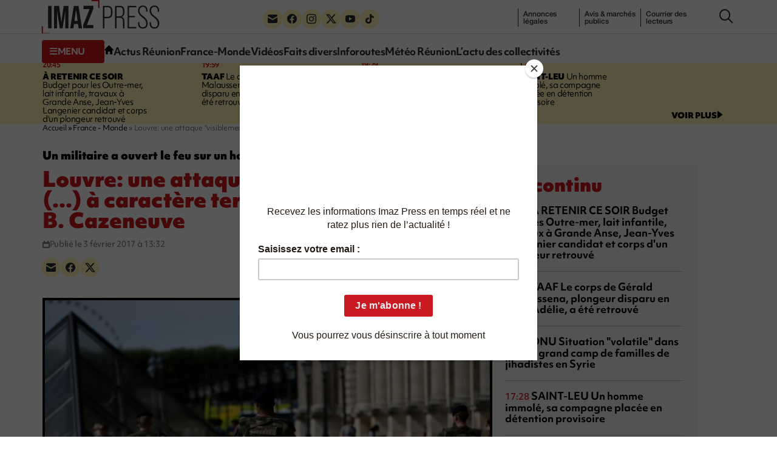

--- FILE ---
content_type: text/html; charset=UTF-8
request_url: https://imazpress.com/france-monde/louvre-une-attaque-visiblement-a-caractere-terroriste-pour-b-cazeneuve
body_size: 10495
content:
<!DOCTYPE html>
<html lang="fr">
<head>
	<meta charset="utf-8" />
	<meta name="viewport" content="width=device-width, initial-scale=1.0">

		<script>
	window.Sddan = {
		"info": {
			"hd_m" : "",
			"hd_s256" : "",
			"uf_postal_code" : "",
			"uf_bday" : "",
			"uf_gender" : "",
		}
	}
	</script>

	<script type="text/javascript" src="https://choices.consentframework.com/js/pa/31443/c/uMdhH/cmp" referrerpolicy="origin" charset="utf-8" async></script>
	
		
    <title>Louvre: une attaque "visiblement (...) à caractère terroriste" pour B. Cazeneuve</title>
<meta name="description" content="[FRANCE - MONDE] 🌍 .">
<link rel="canonical" href="https://imazpress.com/france-monde/louvre-une-attaque-visiblement-a-caractere-terroriste-pour-b-cazeneuve">
<meta property="og:title" content="Louvre: une attaque &quot;visiblement (...) à caractère terroriste&quot; pour B. Cazeneuve">
<meta property="og:description" content="Un militaire de l&#039;opération Sentinelle a été agressé, vendredi 3 février, dans l&#039;enceinte du Carrousel du Louvre, le centre commercial souterrain qui se trouve à proximité de l&#039;entrée du musée. Le militaire aurait ouvert le feu pour riposter, blessant son assaillant au ventre...">
<meta property="og:type" content="article">
<meta property="og:article:published_time" content="2017-02-03T09:32:00.000000Z">
<meta property="og:image" content="https://imazpress.com/thumbs/1200x630/source/ebca1a8b407200fc34215770f70f0f12a87f6bde.jpg">

<meta name="twitter:title" content="Louvre: une attaque &quot;visiblement (...) à caractère terroriste&quot; pour B. Cazeneuve">
<meta name="twitter:description" content="Un militaire de l&#039;opération Sentinelle a été agressé, vendredi 3 février, dans l&#039;enceinte du Carrousel du Louvre, le centre commercial souterrain qui se trouve à proximité de l&#039;entrée du musée. Le militaire aurait ouvert le feu pour riposter, blessant son assaillant au ventre...">
<meta name="twitter:images0" content="https://imazpress.com/thumbs/1600x800/source/ebca1a8b407200fc34215770f70f0f12a87f6bde.jpg">
<script type="application/ld+json">{"@context":"https://schema.org","@type":"NewsArticle","name":"Louvre: une attaque \"visiblement (...) à caractère terroriste\" pour B. Cazeneuve","description":"Un militaire de l'opération Sentinelle a été agressé, vendredi 3 février, dans l'enceinte du Carrousel du Louvre, le...","url":"https://imazpress.com/france-monde/louvre-une-attaque-visiblement-a-caractere-terroriste-pour-b-cazeneuve","image":{"@type":"ImageObject","url":"https://imazpress.com/medias/source/ebca1a8b407200fc34215770f70f0f12a87f6bde.jpg"},"headline":"Louvre: une attaque \"visiblement (...) à caractère terroriste\" pour B. Cazeneuve","mainEntityOfPage":"https://imazpress.com/france-monde/louvre-une-attaque-visiblement-a-caractere-terroriste-pour-b-cazeneuve","articleSection":"France - Monde","articleBody":"Un militaire de l'opération Sentinelle a été agressé, vendredi 3 février, dans l'enceinte du Carrousel du Louvre, le centre commercial souterrain qui se trouve à proximité de l'entrée du musée. Le militaire aurait ouvert le feu pour riposter, blessant son assaillant au ventre...","datePublished":"2017-02-03T09:32:00.000000Z","author":{"@type":"Organization","name":"Imaz Press Réunion","url":"https://imazpress.com"},"publisher":{"@type":"Organization","name":"Imaz Press Réunion","logo":"https://imazpress.com/build/assets/favicon-300x300-8f9e95f8.png"}}</script>

	<link rel="preconnect" href="https://cdnjs.cloudflare.com" crossorigin referrerpolicy="no-referrer">
	<link rel="preconnect" href="https://use.typekit.net" crossorigin referrerpolicy="no-referrer">
	<link rel="preconnect" href="https://p.typekit.net" crossorigin referrerpolicy="no-referrer">

	
	<link rel="stylesheet" href="https://use.typekit.net/tau1ide.css" referrerpolicy="no-referrer">

	<script defer src="https://cdnjs.cloudflare.com/ajax/libs/jquery/3.6.3/jquery.min.js" integrity="sha512-STof4xm1wgkfm7heWqFJVn58Hm3EtS31XFaagaa8VMReCXAkQnJZ+jEy8PCC/iT18dFy95WcExNHFTqLyp72eQ==" crossorigin="anonymous" referrerpolicy="no-referrer"></script>
	<script defer src="https://cdnjs.cloudflare.com/ajax/libs/bootstrap/5.2.3/js/bootstrap.min.js" integrity="sha512-1/RvZTcCDEUjY/CypiMz+iqqtaoQfAITmNSJY17Myp4Ms5mdxPS5UV7iOfdZoxcGhzFbOm6sntTKJppjvuhg4g==" crossorigin="anonymous" referrerpolicy="no-referrer"></script>
	<link rel="stylesheet" href="https://cdnjs.cloudflare.com/ajax/libs/photoswipe/5.4.4/photoswipe.min.css" integrity="sha512-LFWtdAXHQuwUGH9cImO9blA3a3GfQNkpF2uRlhaOpSbDevNyK1rmAjs13mtpjvWyi+flP7zYWboqY+8Mkd42xA==" crossorigin="anonymous" referrerpolicy="no-referrer" />
<script src="https://cdnjs.cloudflare.com/ajax/libs/photoswipe/5.4.4/umd/photoswipe.umd.min.js" integrity="sha512-BXwwGU7zCXVgpT2jpXnTbioT9q1Byf7NEXVxovTZPlNvelL2I/4LjOaoiB2a19L+g5za8RbkoJFH4fMPQcjFFw==" crossorigin="anonymous" referrerpolicy="no-referrer"></script>
<script src="https://cdnjs.cloudflare.com/ajax/libs/photoswipe/5.4.4/umd/photoswipe-lightbox.umd.min.js" integrity="sha512-D16CBrIrVF48W0Ou0ca3D65JFo/HaEAjTugBXeWS/JH+1KNu54ZOtHPccxJ7PQ44rTItUT6DSI6xNL+U34SuuQ==" crossorigin="anonymous" referrerpolicy="no-referrer"></script>
<script defer src="https://cdnjs.cloudflare.com/ajax/libs/slick-carousel/1.8.1/slick.min.js" integrity="sha512-XtmMtDEcNz2j7ekrtHvOVR4iwwaD6o/FUJe6+Zq+HgcCsk3kj4uSQQR8weQ2QVj1o0Pk6PwYLohm206ZzNfubg==" crossorigin="anonymous" referrerpolicy="no-referrer"></script>
<link rel="preload" href="https://cdnjs.cloudflare.com/ajax/libs/slick-carousel/1.8.1/slick.min.css" integrity="sha512-yHknP1/AwR+yx26cB1y0cjvQUMvEa2PFzt1c9LlS4pRQ5NOTZFWbhBig+X9G9eYW/8m0/4OXNx8pxJ6z57x0dw==" crossorigin="anonymous" referrerpolicy="no-referrer" />
<link rel="preload" href="https://cdnjs.cloudflare.com/ajax/libs/slick-carousel/1.8.1/slick-theme.min.css" integrity="sha512-17EgCFERpgZKcm0j0fEq1YCJuyAWdz9KUtv1EjVuaOz8pDnh/0nZxmU6BBXwaaxqoi9PQXnRWqlcDB027hgv9A==" crossorigin="anonymous" referrerpolicy="no-referrer" />
<script defer src="https://platform.twitter.com/widgets.js" charset="utf-8" crossorigin="anonymous" referrerpolicy="no-referrer"></script>
	<link rel="preload" as="style" href="https://imazpress.com/build/assets/app-04ecd06f.css" /><link rel="modulepreload" href="https://imazpress.com/build/assets/app-6ba3e5bf.js" /><link rel="stylesheet" href="https://imazpress.com/build/assets/app-04ecd06f.css" /><script type="module" src="https://imazpress.com/build/assets/app-6ba3e5bf.js" defer></script>
	<link rel="icon" href="https://imazpress.com/build/assets/favicon-150x150-ca6c2919.png" sizes="32x32" />
	<link rel="icon" href="https://imazpress.com/build/assets/favicon-300x300-8f9e95f8.png" sizes="192x192" />
	<link rel="apple-touch-icon" href="https://imazpress.com/build/assets/favicon-300x300-8f9e95f8.png" />
	<meta name="msapplication-TileImage" content="https://imazpress.com/build/assets/favicon-300x300-8f9e95f8.png" />

			<link rel="alternate" type="application/rss+xml" href="https://imazpress.com/feed" title="Imaz Press Réunion">
				

	
		<meta name="apple-itunes-app" content="app-id=1642212407">

		<!-- Liste des tags pour le site : imazpress.com -->

	<!-- Page : home -->

	<!-- Script programmatique -->
	<script type="text/javascript" src="https://tagmanager.smartadserver.com/2044/664169/smart.prebid.js" async></script>

	<!-- Script générique -->
	<script type="application/javascript" src="https://ced.sascdn.com/tag/2044/smart.js" async></script>
	<script type="application/javascript">
		var sas = sas || {};
		sas.cmd = sas.cmd || [];
		sas.cmd.push(function() {
			sas.setup({ networkid: 2044, domain: "https://www8.smartadserver.com", async: true });
		});
				sas.cmd.push(function() {
			sas.call("onecall", {
				siteId: 664169,
				pageId: 1989808,
				formats: [
				{ id: 44149, tagId: "WEB_HABILLAGE" }
				,{ id: 44152, tagId: "WEB_INTERSTITIEL" }
				,{ id: 79409, tagId: "WEB_MBAN_ATF0" }
				,{ id: 84652, tagId: "WEB_MBAN_ATF1" }
				,{ id: 106522, tagId: "WEB_MBAN_ATF1A" }
				,{ id: 84653, tagId: "WEB_MBAN_ATF2" }
				,{ id: 122661, tagId: "WEB_MPAVE_ATF_READ" }
				,{ id: 79425, tagId: "WEB_MPAVE_ATF0" }
				,{ id: 105152, tagId: "WEB_MPAVE_ATF0A" }
				,{ id: 84657, tagId: "WEB_MPAVE_ATF1" }
				,{ id: 106521, tagId: "WEB_MPAVE_ATF1A" }
				,{ id: 121165, tagId: "WEB_FOOTER" }
				],
				target: ''
			});
		});
			</script>
			<!-- Google Tag Manager -->
	<script>(function(w,d,s,l,i){w[l]=w[l]||[];w[l].push({'gtm.start':
	new Date().getTime(),event:'gtm.js'});var f=d.getElementsByTagName(s)[0],
	j=d.createElement(s),dl=l!='dataLayer'?'&l='+l:'';j.async=true;j.src=
	'https://www.googletagmanager.com/gtm.js?id='+i+dl;f.parentNode.insertBefore(j,f);
	})(window,document,'script','dataLayer','GTM-TKRLPKQ');</script>
	<!-- End Google Tag Manager -->

		
	<script type="text/javascript"> (function(c,l,a,r,i,t,y){ c[a]=c[a]||function(){(c[a].q=c[a].q||[]).push(arguments)}; t=l.createElement(r);t.async=1;t.src="https://www.clarity.ms/tag/"+i; y=l.getElementsByTagName(r)[0];y.parentNode.insertBefore(t,y); })(window, document, "clarity", "script", "qb7q7wccr7"); </script>
		
	<meta name="csrf-token" content="ChFaEHXG94bGBKElIVq0UjpZ2CN9nCHMLK8MXKao">

		<script id="mcjs">!function(c,h,i,m,p){m=c.createElement(h),p=c.getElementsByTagName(h)[0],m.async=1,m.src=i,p.parentNode.insertBefore(m,p)}(document,"script","https://chimpstatic.com/mcjs-connected/js/users/bed81b600e3e95e0be1675502/e5ca5237468530f5e66dfd443.js");</script>
	
</head>
<body>

	

	<div id="WEB_INTERSTITIEL"></div>
	<script type="application/javascript">
		sas.cmd.push(function() {
			sas.render("WEB_INTERSTITIEL");  
		});
	</script>

	<div class="wrapper">
					<header class="header js-header">
						<div class="container">
				<div class="header__inner">
					<a class="nav-trigger hidden-lg hidden-md" data-bs-toggle="collapse" href="#menuCollapse" role="button" aria-expanded="false" aria-controls="menuCollapse">
						<span></span>
					</a>
		
										<div class="logo">
						<a href="https://imazpress.com">
							<img src="https://imazpress.com/build/assets/logo-81a66e9e.svg" alt="Imaz Press Réunion" width="193" height="55">
						</a>
					</div><!-- /.logo -->
					
		
					<div class="header__menu collapse collapse-xs" id="menuCollapse">
						<div class="socials hidden-xs hidden-sm">
							<ul>
								<li>
									<a href="https://imazpress.com/la-lettre-dinformation-dimazpress-com">
										<i class="icon-envelope"></i>
									</a>
								</li>

								<li>
									<a href="https://www.facebook.com/ipreunion/">
										<i class="icon-facebook"></i>
									</a>
								</li>

								<li>
									<a href="https://www.instagram.com/imazpressreunion/">
										<i class="icon-instagram"></i>
									</a>
								</li>

								<li>
									<a href="https://x.com/ipreunion">
										<i class="icon-twitter-x"></i>
									</a>
								</li>

								<li>
									<a href="https://www.youtube.com/channel/UCZfVorL83NxkuNOks8XhN3w">
										<i class="icon-youtube"></i>
									</a>
								</li>

								<li>
									<a href="https://www.tiktok.com/@imazpressreunion">
										<i class="icon-tiktok"></i>
									</a>
								</li>
							</ul>
						</div><!-- /.socials -->
		
						<ul class="list-links hidden-xs hidden-sm">
							<li>
								<a href="https://imazpress.com/annonces-legales">annonces l&eacute;gales</a>
							</li>
		
							<li>
								<a href="https://imazpress.com/annonces-legales">Annonces légales</a>
							</li>
		
							<li>
								<a href="https://imazpress.com/marches-publics">Avis & marchés publics</a>
							</li>
		
							<li>
								<a href="https://imazpress.com/article/courrier-des-lecteurs">Courrier des lecteurs</a>
							</li>
						</ul><!-- /.list-links -->
		
						<div class="header__nav">
							<div class="header__utils">
								<a class="btn-burger-text collapsed hidden-xs hidden-sm" data-bs-toggle="collapse" href="#headerDropdown" role="button" aria-expanded="false" aria-controls="headerDropdown">
									<span class="collapsed">
										<i class="icon-burger"></i>
		
										<span>menu</span>
									</span>
		
									<span class="expanded">
										<i class="icon-multiplication"></i>

										<span>Fermer</span>
									</span>
								</a>
		
								<div class="header__dropdown collapse" id="headerDropdown">
									<div class="header__accordion">
										<div class="header__accordion-item">
											<a class="header__accordion-trigger h4" data-bs-toggle="collapse" href="#headerAccordion1" role="button" aria-expanded="true" aria-controls="headerAccordion1">
												<span>TOUTE L’ACTUALITÉ</span>
		
												<i class="icon-chevron-down"></i>
											</a>
		
											<div class="header__accordion-content collapse show" id="headerAccordion1">
												<ul class="list-plain yellow-highlight">
													<li>
														<a class="fw-bold" href="https://imazpress.com/actu-en-direct">L’actu en continu</a>
													</li>
		
																										<li>
														<a class="fw-bold" href="https://imazpress.com/article/volcan">Volcan</a>
													</li>
																										<li>
														<a class="fw-bold" href="https://imazpress.com/article/saison-cyclonique">Saison cyclonique</a>
													</li>
															
												</ul><!-- /.list-plain -->
		
												<ul class="list-plain">
													<li>
														<a href="https://imazpress.com/article/faits-divers">Faits divers</a>
													</li>

													<li>
														<a href="https://imazpress.com/article/actus-reunion">Actus Réunion</a>
													</li>

													<li>
														<a href="https://imazpress.com/article/france-monde">France-Monde</a>
													</li>

													<li>
														<a href="https://imazpress.com/article/zoom/inforoute">Inforoutes</a>
													</li>

													<li>
														<a href="https://imazpress.com/article/zoom/meteo">Météo Réunion</a>
													</li>

													<li>
														<a href="https://imazpress.com/article/zoom">L’actu des collectivités</a>
													</li>

													<li>
														<a href="https://imazpress.com/article/economie">Économie</a>
													</li>

													<li>
														<a href="https://imazpress.com/article/sports">Sports</a>
													</li>

													<li>
														<a href="https://imazpress.com/article/culture">Culture</a>
													</li>

													<li>
														<a href="https://imazpress.com/article/social">Social</a>
													</li>

													<li>
														<a href="https://imazpress.com/article/zoom/sante">Santé</a>
													</li>

													<li>
														<a href="https://imazpress.com/article/municipales-2026">Municipales 2026</a>
													</li>

													<li>
														<a href="https://imazpress.com/article/mayotte">Mayotte</a>
													</li>

													<li>
														<a href="https://imazpress.com/article/madagascar">Madagascar</a>
													</li>

													<li>
														<a href="https://imazpress.com/article/volcan">Volcan</a>
													</li>

													<li>
														<a href="https://imazpress.com/article/grand-raid">Grand Raid</a>
													</li>

													<li>
														<a href="https://imazpress.com/article/chikungunya">Chikungunya</a>
													</li>

													<li>
														<a href="https://imazpress.com/article/zoom/baleines">Baleines</a>
													</li>
												</ul><!-- /.list-plain -->
											</div><!-- /.header__accordion-content -->
										</div><!-- /.header__accordion-item -->
		
										<div class="header__accordion-item">
											<a class="header__accordion-trigger h4" data-bs-toggle="collapse" href="#headerAccordion2" role="button" aria-expanded="true" aria-controls="headerAccordion2">
												<span>À DÉCOUVRIR</span>
		
												<i class="icon-chevron-down"></i>
											</a>
		
											<div class="header__accordion-content collapse show" id="headerAccordion2">
												<ul class="list-plain">
													<li>
														<a href="https://imazpress.com/notre-selection-video">Vidéos</a>
													</li>
		
													<li>
														<a href="https://imazpress.com/article/selection-de-la-redaction">Sélection de la Rédaction</a>
													</li>
		
													<li>
														<a href="https://imazpress.com/article/courrier-des-lecteurs">Courrier des lecteurs</a>
													</li>
		
													<li>
														<a href="https://imazpress.com/article/les-plus-lus">Les plus lus</a>
													</li>
		
													<li>
														<a href="https://imazpress.com/article/zoom/sa-le-kalou-sa-le-gadyamb">Sa lé kalou, sa lé gadyamb</a>
													</li>
		
													<li>
														<a href="https://imazpress.com/article/zoom/lo-gou-mon-pei">Lo gou mon péi</a>
													</li>
		
													<li>
														<a href="https://imazpress.com/article/zoom/publireportages">Publireportages</a>
													</li>
												</ul><!-- /.list-plain -->
		
												<ul class="list-plain">
													<li>
														<a class="fw-bold" href="https://imazpress.com/annonces-legales">Annonces légales</a>
													</li>
		
													<li>
														<a class="fw-bold" href="https://imazpress.com/marches-publics">Appels d’offre & marché publics</a>
													</li>
												</ul><!-- /.list-plain -->
											</div><!-- /.header__accordion-content -->
										</div><!-- /.header__accordion-item -->
									</div><!-- /.header__accordion -->
		
									<a class="header__box-link" href="/actus-reunion/toute-l-actualite-de-la-reunion-et-du-monde-sur-votre-mobile-grace-a-l-application-imazpress">
										<i class="icon-mobile"></i>
		
										Télécharger l’application mobile
									</a><!-- /.header__box-link -->
		
									<div class="header__box-socials">
										<div class="socials">
											<ul>
												<li>
													<a href="https://imazpress.com/la-lettre-dinformation-dimazpress-com">
														<i class="icon-envelope"></i>
													</a>
												</li>
		
												<li>
													<a href="https://www.facebook.com/ipreunion/">
														<i class="icon-facebook"></i>
													</a>
												</li>
		
												<li>
													<a href="https://www.instagram.com/imazpressreunion/">
														<i class="icon-instagram"></i>
													</a>
												</li>
		
												<li>
													<a href="https://x.com/ipreunion">
														<i class="icon-twitter-x"></i>
													</a>
												</li>
		
												<li>
													<a href="https://www.youtube.com/channel/UCZfVorL83NxkuNOks8XhN3w">
														<i class="icon-youtube"></i>
													</a>
												</li>
		
												<li>
													<a href="https://www.tiktok.com/@imazpressreunion">
														<i class="icon-tiktok"></i>
													</a>
												</li>
											</ul>
										</div><!-- /.socials -->
									</div><!-- /.header__box-socials -->
								</div><!-- /.header__dropdown -->
		
								<a class="hidden-xs hidden-sm" href="https://imazpress.com">
									<i class="icon-home"></i>
								</a>
							</div><!-- /.header__utils -->
		
							<nav class="nav">
								<ul>
									<li>
										<a href="https://imazpress.com/article/actus-reunion">Actus Réunion</a>
									</li>
		
									<li>
										<a href="https://imazpress.com/article/france-monde">France-Monde</a>
									</li>
		
									<li>
										<a href="https://imazpress.com/notre-selection-video">Vidéos</a>
									</li>
		
									<li>
										<a href="https://imazpress.com/article/faits-divers">Faits divers</a>
									</li>
		
									<li>
										<a href="https://imazpress.com/article/zoom/inforoute">Inforoutes</a>
									</li>
		
									<li>
										<a href="https://imazpress.com/article/zoom/meteo">Météo Réunion</a>
									</li>
		
									<li>
										<a href="https://imazpress.com/article/zoom">L’actu des collectivités</a>
									</li>
								</ul>
							</nav><!-- /.nav -->
						</div><!-- /.header__nav -->
					</div><!-- /.header__menu -->
		
					<div class="icons">
						<a href="#" class="search-trigger js-search-trigger" type="button" data-bs-toggle="modal" data-bs-target=" #searchModal">
							<i class="icon-search"></i>
						</a>
					</div><!-- /.icons -->
				</div><!-- /.header__inner -->
			</div><!-- /.container -->
		</header><!-- /.header -->		
		<main class="main">

							<section class="section-bar">
				<div class="container">
					<div class="section__content">
						<div class="timeline">
							<div class="row">
																<div class="col-lg-3 col-md-6">
									<article class="article-timeline">
										<div class="article__time">					
											<time>20:45</time>
																					</div><!-- /.article__time -->
					
																				<p><a href="https://imazpress.com/toute-l-actu/-retenir-ce-soir-127"><strong>À RETENIR CE SOIR</strong> Budget pour les Outre-mer, lait infantile, travaux à Grande Anse, Jean-Yves Langenier candidat et corps d'un plongeur retrouvé</a></p>
																			</article><!-- /.article -->
								</div><!-- /.col-md-3 -->
																<div class="col-lg-3 col-md-6">
									<article class="article-timeline">
										<div class="article__time">					
											<time>19:59</time>
																					</div><!-- /.article__time -->
					
																				<p><a href="https://imazpress.com/faits-divers/taaf-le-corps-de-gerald-malaussena-plongeur-disparu-en-terre-adelie-a-ete-retrouve"><strong>TAAF</strong> Le corps de Gérald Malaussena, plongeur disparu en terre Adélie, a été retrouvé</a></p>
																			</article><!-- /.article -->
								</div><!-- /.col-md-3 -->
																<div class="col-lg-3 col-md-6">
									<article class="article-timeline">
										<div class="article__time">					
											<time>19:29</time>
																					</div><!-- /.article__time -->
					
																				<p><a href="https://imazpress.com/france-monde/situation-volatile-dans-le-plus-grand-camp-de-familles-de-jihadistes-en-syrie-selon-l-onu"><strong>ONU</strong> Situation "volatile" dans le plus grand camp de familles de jihadistes en Syrie</a></p>
																			</article><!-- /.article -->
								</div><!-- /.col-md-3 -->
																<div class="col-lg-3 col-md-6">
									<article class="article-timeline">
										<div class="article__time">					
											<time>17:28</time>
																					</div><!-- /.article__time -->
					
																				<p><a href="https://imazpress.com/faits-divers/saint-leu-un-homme-immole-sa-compagne-placee-en-detention-provisoire"><strong>SAINT-LEU</strong> Un homme immolé, sa compagne placée en détention provisoire</a></p>
																			</article><!-- /.article -->
								</div><!-- /.col-md-3 -->
															</div><!-- /.row -->
						</div><!-- /.timeline -->

						<a href="https://imazpress.com/actu-en-direct">
							<span>voir plus</span>

							<i class="icon-triangle-right"></i>
						</a>
					</div><!-- /.section__content -->
				</div><!-- /.container -->
			</section><!-- /.section-bar -->
									
			
			<section class="section-split section-split--alt">
				<div class="container">
					<div class="section__entry">
							<nav class="breadcrumbs" aria-label="Fil d’ariane" style="--bs-breadcrumb-divider: '&raquo;';">
            <ol class="breadcrumb" itemscope itemtype="https://schema.org/BreadcrumbList" id="breadcrumbs">
                
                    <li class="breadcrumb-item active" itemprop="itemListElement" itemscope itemtype="https://schema.org/ListItem">
                                                <a href="https://imazpress.com" itemprop="item" href="https://example.com/dresses">
                                                    <span itemprop="name">Accueil</span>
                            <meta itemprop="position" content="0" />
                                                </a>
                                            </li>

                
                    <li class="breadcrumb-item active" itemprop="itemListElement" itemscope itemtype="https://schema.org/ListItem">
                                                <a href="https://imazpress.com/article/france-monde" itemprop="item" href="https://example.com/dresses">
                                                    <span itemprop="name">France - Monde</span>
                            <meta itemprop="position" content="1" />
                                                </a>
                                            </li>

                
                    <li class="breadcrumb-item" itemprop="itemListElement" itemscope itemtype="https://schema.org/ListItem">
                                                    <span itemprop="name">Louvre: une attaque &quot;visiblement (...) à caractère terroriste&quot; pour B. Cazeneuve</span>
                            <meta itemprop="position" content="2" />
                                            </li>

                            </ol>
        </nav>

					</div><!-- /.section__entry -->

					<div class="row">
						<div class="col-md-8">
							<div class="section__content">
								<article class="article-large">
									<header class="article__head">
												<p class="h5">Un militaire a ouvert le feu sur un homme qui tentait de l&#039;agresser</p>
	
	<h1>Louvre: une attaque &quot;visiblement (...) à caractère terroriste&quot; pour B. Cazeneuve</h1>

	<ul class="list-info">
		<li>
			<i class="icon-calendar"></i>

			<span>Publié le 3 février 2017 à 13:32</span>
		</li>

			</ul><!-- /.list-info -->

	<div class="socials">
											<ul>
												<li>
													<a href="#" data-share="email" aria-label="Partager par e-mail">
														<i class="icon-envelope"></i>
													</a>
												</li>

												<li>
													<a href="#" data-share="facebook" aria-label="Partager sur Facebook">
														<i class="icon-facebook"></i>
													</a>
												</li>

												<li>
													<a href="#" data-share="twitter" aria-label="Partager sur X">
														<i class="icon-twitter-x"></i>
													</a>
												</li>
											</ul>
										</div>
									</header><!-- /.article__head -->

									
									<div class="article__images" id="gallery">
																				<figure class="article__image">
											<a href="https://imazpress.com/medias/source/ebca1a8b407200fc34215770f70f0f12a87f6bde.jpg" data-pswp-width="768" data-pswp-height="518">
												<picture><source media="(max-width: 480px)" srcset="https://imazpress.com/thumbs/480x316/source/ebca1a8b407200fc34215770f70f0f12a87f6bde.jpg.webp"/><source srcset="https://imazpress.com/thumbs/725x477/source/ebca1a8b407200fc34215770f70f0f12a87f6bde.jpg.webp, https://imazpress.com/thumbs/800x526/source/ebca1a8b407200fc34215770f70f0f12a87f6bde.jpg.webp 2x"/><img width="725" height="477" src="https://imazpress.com/thumbs/725x477/source/ebca1a8b407200fc34215770f70f0f12a87f6bde.jpg.webp" alt="Des militaires en patrouille le 10 septembre 2016 devant le Louvre à Paris"></picture>											</a>
										</figure>
																				
																			</div><!-- /.article__images -->

									<div class="article__body">
										
	
		<p>
		<strong>Un militaire de l&#039;opération Sentinelle a été agressé, vendredi 3 février, dans l&#039;enceinte du Carrousel du Louvre, le centre commercial souterrain qui se trouve à proximité de l&#039;entrée du musée. Le militaire aurait ouvert le feu pour riposter, blessant son assaillant au ventre. L&#039;homme, vivant, a été pris en charge par les pompiers.  Le Premier ministre Bernard Cazeneuve a parlé d&#039;une attaque &quot;visiblement (...) à caractère terroriste&quot;.</strong>
	</p>
		

	<!-- Format : WEB_MPAVE_ATF_READ (inread) -->

	<div id="WEB_MPAVE_ATF_READ"></div>
	<script type="application/javascript">
		sas.cmd.push(function() {
			sas.render("WEB_MPAVE_ATF_READ");  
		});
	</script>

	<p>
Le ministère de l'Intérieur a d'abord évoqué sur Twitter un "événement grave de sécurité publique", aux alentours de 13h20 (heure de La Réunion) </p>
<blockquote class="twitter-tweet" data-lang="en">
<p dir="ltr" lang="fr">
Evénement grave de <a href="https://twitter.com/hashtag/s%C3%A9curit%C3%A9?src=hash">#sécurité</a> publique en cours à <a href="https://twitter.com/hashtag/Paris?src=hash">#Paris</a> quartier du <a href="https://twitter.com/hashtag/Louvre?src=hash">#Louvre</a>, priorité à l'intervention des forces de sécurité et de secours <a href="https://t.co/PxTLacJk7a">pic.twitter.com/PxTLacJk7a</a></p>
— Ministère Intérieur (@Place_Beauvau) <a href="https://twitter.com/Place_Beauvau/status/827446437596241920">February 3, 2017</a></blockquote>
<p>
<script async src="//platform.twitter.com/widgets.js" charset="utf-8"></script></p>
<p>
 </p>
<p><b>Un homme "armé d'une machette"</b></p>
<p>
Selon Michel Cadot, préfet de police de Paris, qui précise les premiers éléments, toujours via Twitter,  il s'agirait d'"un attaquant armé d'une machette", qui "s'est précipité vers les militaires et policiers en sécurisation au Carrousel du Louvre. L'attaquant a proféré des menaces, un militaire a ouvert le feu pour se défendre face à l'agression. Un des militaires a été blessé au cuir chevelu. Le militaire a tiré 5 balles blessant sérieusement l'attaquant au ventre. L'attaquant est vivant et a été pris en charge par les pompiers de Paris. Après vérification du contenu des deux sacs à dos de l'attaquant, aucun explosif", n'a été retrouvé.</p>
<p>
Un "périmètre d'exclusion qui entoure l'ensemble des jardins du Carrousel et du Musée du Louvre", a été mis en place. Par ailleurs, les 250 personnes qui étaient dans le musée ont été maintenues à distance dans des parties du Louvre sécurisées. Elles vont être évacuées par petits groupes après les vérifications nécessaires", précise le ministère de l'intérieur.</p>
<p>
Le porte-parole du ministère de l'intérieur, Pierre-Henry Brandet, a salué "la réaction d'un grand sang froid et d'un grand professionnalisme des policiers et des militaires" et  "la réactivité des personnels du Musée du Louvre qui ont mis à l'abri les visiteurs".</p>
<p>
 </p>
<p><b>ch/www.ipreunion.com avec AFP</b></p>
<!-- Content_2 -->

									<!-- Format : WEB_MPAVE_ATF_READ (inread) -->

									<div id="WEB_MPAVE_ATF_READ"></div>
									<script type="application/javascript">
										sas.cmd.push(function() {
											sas.render("WEB_MPAVE_ATF_READ");  
										});
									</script>

	
		<p class="article__tags">Actualités du monde, AFP</p><!-- /.article__tags -->
	

			<div id="comments" class="comments-area">
    <div id="respond" style="width: 0;height: 0;clear: both;margin: 0;padding: 0;"></div>
    <div id="wpdcom" class="wpdiscuz_unauth wpd-default wpd-layout-1 wpd-comments-open">
        <div class="wc_social_plugin_wrapper">
        </div>
        <div class="wpd-form-wrap">
            <div class="wpd-form-head">
                <div class="wpd-auth">
                    <div class="wpd-login">
                    </div>
                </div>
            </div>
            <div class="wpd-form wpd-form-wrapper wpd-main-form-wrapper" id="wpd-main-form-wrapper">
                <form class="wpd_comm_form wpd_main_comm_form" method="post" action="https://imazpress.com/france-monde/louvre-une-attaque-visiblement-a-caractere-terroriste-pour-b-cazeneuve/commentaire">
                    <input type="hidden" name="_token" value="ChFaEHXG94bGBKElIVq0UjpZ2CN9nCHMLK8MXKao">                    <input type="hidden" name="wc_parent">
                    <div class="wpd-field-comment">
                        <div class="wpdiscuz-item wc-field-textarea">
                            <div class="wpdiscuz-textarea-wrap ">
                                <div class="wpd-avatar">
                                    <img alt="guest" src="https://secure.gravatar.com/avatar/?s=56&amp;d=mm&amp;r=g" loading="lazy" srcset="https://secure.gravatar.com/avatar/?s=112&amp;d=mm&amp;r=g 2x" class="avatar avatar-56 photo avatar-default" loading="lazy" decoding="async" width="56" height="56">                                    
                                </div>
                                <div id="wpd-editor-wraper">
                                    <div id="wpd-editor">
                                        <textarea name="wc_comment" placeholder="Soyez le premier à commenter " name="comment" class="wpd-editor"></textarea>
                                        <div class="invalid-feedback"></div>
                                    </div>
                                </div>
                            </div>
                        </div>
                    </div>
                    <div class="wpd-form-foot" style="display:none;">
                        <div class="wpdiscuz-textarea-foot">
                            <div class="wpdiscuz-button-actions"></div>
                        </div>
                        <div class="wpd-form-row">
                            <div class="wpd-form-col-left" style="width: 43%;">
                                <div class="wpdiscuz-item wc_name-wrapper wpd-has-icon">
                                    <div class="wpd-field-icon"><i class="icon-user"></i></div>
                                    <label for="wc_name" class="wpdlb">Nom*</label>
                                    <input id="wc_name" value="" required="required" aria-required="true" class="wc_name wpd-field" type="text" name="wc_name" placeholder="Nom*" maxlength="50" pattern=".{3,50}" title="">
                                    <div class="invalid-feedback"></div>
                                </div>
                                <div class="wpdiscuz-item wc_email-wrapper wpd-has-icon">
                                    <div class="wpd-field-icon"><i class="icon-at"></i></div>
                                    <label for="wc_email" class="wpdlb">E-mail*</label>
                                    <input id="wc_email" value="" required="required" aria-required="true" class="wc_email wpd-field" type="email" name="wc_email" placeholder="E-mail*">
                                    <div class="invalid-feedback"></div>
                                </div>
                            </div>
                            <div class="wpd-form-col-right">
                                <div class="wpd-field-captcha wpdiscuz-item">
                                    <div class="wpdiscuz-recaptcha" id="wpdiscuz-recaptcha" style="transform: scale(0.85);">
                                        <div style="width: 304px; height: 78px;">
                                            <div class="g-recaptcha" data-sitekey="6LdJHhQgAAAAAEr2KN0HguBHGlX98xl6JZBoT4Mq" data-size="normal" data-theme="light" id="recaptcha-element"></div>
                                        </div>
                                    </div>
                                    <div class="invalid-feedback"></div>
                                    <div class="clearfix"></div>
                                </div>
                                <div class="wc-field-submit">
                                    <input id="wpd-field-submit" class="wc_comm_submit wpd_not_clicked wpd-prim-button" type="submit" name="submit" value="Publier le commentaire">
                                </div>
                            </div>
                            <div class="clearfix"></div>
                        </div>
                    </div>
                </form>
            </div>
        </div>
        <div id="wpd-threads" class="wpd-thread-wrapper">
            <div class="wpd-thread-head">
                <div class="wpd-thread-info">
                    0 Commentaires                   
                </div>
            </div>
            <div class="wpd-thread-list">
                        </div>
        </div>
    </div>
</div>										</div><!-- /.article__body -->
								</article><!-- /.article-large -->
							</div><!-- /.section__content -->
						</div><!-- /.col-md-8 -->

						<div class="col-md-4 hidden-xs">
							<aside class="section__aside">
								
<!-- Format : WEB_MPAVE_ATF0 (pavé/grand angle) -->

<div id="WEB_MPAVE_ATF0"></div>
<script type="application/javascript">
    sas.cmd.push(function() {
        sas.render("WEB_MPAVE_ATF0");  
    });
</script>


<div class="widget">
									<div class="widget__head">
										<p class="h2">En continu</p>
									</div><!-- /.widget__head -->

									<div class="widget__content">
										<ul>
																						<li>
												<p>	
													<time>20:45</time>
																										<a href="https://imazpress.com/toute-l-actu/-retenir-ce-soir-127"><strong>À RETENIR CE SOIR</strong> Budget pour les Outre-mer, lait infantile, travaux à Grande Anse, Jean-Yves Langenier candidat et corps d'un plongeur retrouvé</a>
																									</p>
											</li>		
																						<li>
												<p>	
													<time>19:59</time>
																										<a href="https://imazpress.com/faits-divers/taaf-le-corps-de-gerald-malaussena-plongeur-disparu-en-terre-adelie-a-ete-retrouve"><strong>TAAF</strong> Le corps de Gérald Malaussena, plongeur disparu en terre Adélie, a été retrouvé</a>
																									</p>
											</li>		
																						<li>
												<p>	
													<time>19:29</time>
																										<a href="https://imazpress.com/france-monde/situation-volatile-dans-le-plus-grand-camp-de-familles-de-jihadistes-en-syrie-selon-l-onu"><strong>ONU</strong> Situation "volatile" dans le plus grand camp de familles de jihadistes en Syrie</a>
																									</p>
											</li>		
																						<li>
												<p>	
													<time>17:28</time>
																										<a href="https://imazpress.com/faits-divers/saint-leu-un-homme-immole-sa-compagne-placee-en-detention-provisoire"><strong>SAINT-LEU</strong> Un homme immolé, sa compagne placée en détention provisoire</a>
																									</p>
											</li>		
																						<li>
												<p>	
													<time>16:14</time>
																										<a href="https://imazpress.com/volcan/piton-de-la-fournaise-la-partie-basse-du-volcan-de-nouveau-accessible"><strong>PITON DE LA FOURNAISE</strong> La partie basse de l’enclos de nouveau accessible, la partie haute reste fermée</a>
																									</p>
											</li>		
																					</ul>
									</div><!-- /.widget__content -->

									<div class="widget__actions">
										<a class="btn btn-black" href="https://imazpress.com/actu-en-direct">
											<span>Plus d’infos</span>

											<i class="icon-triangle-right"></i>
										</a>
									</div><!-- /.widget__actions -->
								</div><!-- /.widget -->
<div class="widget">
    <a href="/actus-reunion/toute-l-actualite-de-la-reunion-et-du-monde-sur-votre-mobile-grace-a-l-application-imazpress">
        <img loading="lazy" width="300" height="250" src="https://imazpress.com/build/assets/autopromo-app-be9792a5.jpg" alt="Télécharger l’appli">    </a>
</div>

							</aside><!-- /.section__aside -->
						</div><!-- /.col-md-4 -->
					</div><!-- /.row -->
				</div><!-- /.container -->
			</section><!-- /.section-split -->

		</main><!-- /.main -->

					<footer class="footer">
			<div class="container">
				<div class="footer__actions">
					<a href="#" class="btn btn-black btn-pill btn-fit js-to-top">
						<span>Retour en haut</span>
		
						<i class="icon-arrow-up-round"></i>
					</a>
				</div><!-- /.footer__actions -->
		
				<div class="footer__content">
					<div class="footer__box">
						<p class="h4">Toute L’Actualité</p>
		
						<div class="footer__nav">
							<ul class="list-plain yellow-highlight">
								<li>
									<a class="fw-bold" href="https://imazpress.com/actu-en-direct">L’actu en continu</a>
								</li>
		
																<li>
									<a class="fw-bold" href="https://imazpress.com/article/volcan">Volcan</a>
								</li>
																<li>
									<a class="fw-bold" href="https://imazpress.com/article/saison-cyclonique">Saison cyclonique</a>
								</li>
															</ul><!-- /.list-plain -->
		
							<ul class="list-plain">
								<li>
									<a href="https://imazpress.com/article/faits-divers">Faits divers</a>
								</li>

								<li>
									<a href="https://imazpress.com/article/actus-reunion">Actus Réunion</a>
								</li>

								<li>
									<a href="https://imazpress.com/article/france-monde">France-Monde</a>
								</li>

								<li>
									<a href="https://imazpress.com/article/zoom/inforoute">Inforoutes</a>
								</li>

								<li>
									<a href="https://imazpress.com/article/zoom/meteo">Météo Réunion</a>
								</li>
							</ul><!-- /.list-plain -->
						</div><!-- /.footer__nav -->
					</div><!-- /.footer__box -->
		
					<div class="footer__box">
						<p class="h4">À Découvrir</p>
		
						<div class="footer__nav">
							<ul class="list-plain">
								<li>
									<a href="https://imazpress.com/notre-selection-video">Vidéos</a>
								</li>

								<li>
									<a href="https://imazpress.com/article/selection-de-la-redaction">Sélection de la Rédaction</a>
								</li>

								<li>
									<a href="https://imazpress.com/article/courrier-des-lecteurs">Courrier des lecteurs</a>
								</li>

								<li>
									<a href="https://imazpress.com/article/les-plus-lus">Les plus lus</a>
								</li>

								<li>
									<a href="https://imazpress.com/article/culture">Culture</a>
								</li>

								<li>
									<a href="https://imazpress.com/article/zoom/sa-le-kalou-sa-le-gadyamb">Sa lé kalou, sa lé gadyamb</a>
								</li>

								<li>
									<a href="https://imazpress.com/article/zoom/lo-gou-mon-pei">Lo gou mon péi</a>
								</li>

								<li>
									<a href="https://imazpress.com/article/zoom/publireportages">Publireportages</a>
								</li>

							</ul><!-- /.list-plain -->
						</div><!-- /.footer__nav -->
					</div><!-- /.footer__box -->
		
					<div class="footer__box">
						<p class="h4">L’Actu Des Collectivités</p>
		
						<div class="footer__nav">
							<ul class="list-plain">
																<li>
									<a href="/article/conseil-general">Département</a>
								</li>
																<li>
									<a href="/article/saint-denis-actualite">Saint-Denis</a>
								</li>
																<li>
									<a href="/article/saint-paul">Saint-Paul</a>
								</li>
																<li>
									<a href="/article/ccir-actualite">CCIR</a>
								</li>
																<li>
									<a href="/article/saint-pierre-actualite">Saint-Pierre</a>
								</li>
																<li>
									<a href="/article/conseil-regional-actualite">Région</a>
								</li>
																<li>
									<a href="/article/le-port-actualite">Le Port</a>
								</li>
																<li>
									<a href="/article/le-tampon-actualites">Le Tampon</a>
								</li>
																<li>
									<a href="/article/tco-actualite">TO</a>
								</li>
																<li>
									<a href="/article/cinor-actualite">Cinor</a>
								</li>
																<li>
									<a href="/article/civis-actuaoise">Civis</a>
								</li>
																<li>
									<a href="/article/sidelec">Sidélec</a>
								</li>
										
							</ul><!-- /.list-plain -->
						</div><!-- /.footer__nav -->
					</div><!-- /.footer__box -->
		
					<div class="footer__box footer__box--alt">
						<p class="h5">application mobile</p>
		
						<a class="subscribe" href="/actus-reunion/toute-l-actualite-de-la-reunion-et-du-monde-sur-votre-mobile-grace-a-l-application-imazpress">
							<i class="icon-mobile"></i>
		
							<span>Télécharger l’application mobile</span>
						</a>

						<p class="h5">newsletter</p>
				
						<a class="subscribe" href="https://imazpress.com/la-lettre-dinformation-dimazpress-com">
							<i class="icon-envelope-tight">
							</i>
		
							<span>Recevoir les newsletters</span>
						</a><!-- /.subscribe -->

						<p class="h5">SUIVEZ-NOUS SUR LES RÉSEAUX</p>
				
						<div class="socials">
							<ul>	
		
								<li>
									<a href="https://www.facebook.com/ipreunion/">
										<i class="icon-facebook"></i>
									</a>
								</li>

								<li>
									<a href="https://www.instagram.com/imazpressreunion/">
										<i class="icon-instagram"></i>
									</a>
								</li>

								<li>
									<a href="https://x.com/ipreunion">
										<i class="icon-twitter-x"></i>
									</a>
								</li>

								<li>
									<a href="https://www.youtube.com/channel/UCZfVorL83NxkuNOks8XhN3w">
										<i class="icon-youtube"></i>
									</a>
								</li>

								<li>
									<a href="https://www.tiktok.com/@imazpressreunion">
										<i class="icon-tiktok"></i>
									</a>
								</li>

							</ul>
						</div><!-- /.socials -->
					</div><!-- /.footer__box -->
				</div><!-- /.footer__content -->
		
				<div class="footer__body">
					<ul class="list-links">
						<li>
							<a href="https://imazpress.com/annonces-legales">Annonces légales</a>
						</li>
		
						<li>
							<a href="https://imazpress.com/marches-publics">Avis &amp; Marchés publics</a>
						</li>
					</ul><!-- /.list-links -->
		
					<ul class="list-terms">
						<li>
							<a href="https://imazpress.com/a-propos-dimaz-press">A propos d’Imaz Press</a>
						</li>
		
						<li>
							<a href="https://imazpress.com/nous-contacter">Nous contacter</a>
						</li>

						<li>
							<a href="https://imazpress.com/plan-du-site">Plan du site</a>
						</li>
		
						<li>
							<a href="https://imazpress.com/mentions-legales">Mentions légales</a>
						</li>
		
						<li>
							<a href="https://imazpress.com/preferences-cookies">Préférences cookies</a>
						</li>
		
						<li>
							<a href="https://imazpress.com/politique-de-confidentialite">Politique de confidentialité</a>
						</li>
					</ul><!-- /.list-terms -->
				</div><!-- /.footer__body -->
			</div><!-- /.container -->
		</footer><!-- /.footer -->
		
		<div class="modal modal--default" tabindex="-1" id="searchModal">
			<div class="modal-dialog">
				<div class="modal-content">
					<div class="modal-body">
						<div class="search">
							<form action="https://imazpress.com" method="get">
								<label for="s" class="hidden">Search</label>
		
								<input type="search" name="s" id="s" value="" placeholder="Rechercher..." class="search__field">
		
								<button type="submit" class="search__btn">go</button>
							</form>
		
							<a href="#" class="search__close" type="button" data-bs-dismiss="modal" aria-label="Close"></a>
						</div><!-- /.search -->
					</div><!-- /.modal-body -->
				</div><!-- /.modal-content -->
			</div><!-- /.modal-dialog -->
		</div><!-- /.modal -->		
		<!-- Format : WEB_FOOTER -->

		<div id="WEB_FOOTER"></div>
		<script type="application/javascript">
			sas.cmd.push(function() {
				sas.render("WEB_FOOTER");  
			});
		</script>

	</div><!-- /.wrapper -->

<script defer src="https://static.cloudflareinsights.com/beacon.min.js/vcd15cbe7772f49c399c6a5babf22c1241717689176015" integrity="sha512-ZpsOmlRQV6y907TI0dKBHq9Md29nnaEIPlkf84rnaERnq6zvWvPUqr2ft8M1aS28oN72PdrCzSjY4U6VaAw1EQ==" data-cf-beacon='{"version":"2024.11.0","token":"17cf14b4d0a34c4e95227cf11c221d6a","r":1,"server_timing":{"name":{"cfCacheStatus":true,"cfEdge":true,"cfExtPri":true,"cfL4":true,"cfOrigin":true,"cfSpeedBrain":true},"location_startswith":null}}' crossorigin="anonymous"></script>
</body>
</html>
